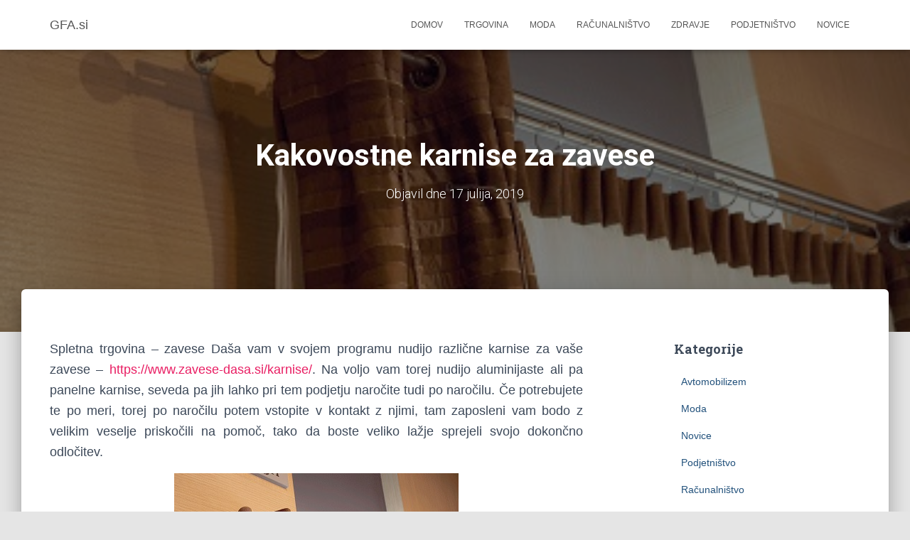

--- FILE ---
content_type: text/html; charset=UTF-8
request_url: https://www.gfa.si/kakovostne-karnise-za-zavese/
body_size: 58719
content:
<!DOCTYPE html>
<html dir="ltr" lang="sl-SI" prefix="og: https://ogp.me/ns#">

<head>
	<meta charset='UTF-8'>
	<meta name="viewport" content="width=device-width, initial-scale=1">
	<link rel="profile" href="http://gmpg.org/xfn/11">
		<title>Kakovostne karnise za zavese</title>
	<style>img:is([sizes="auto" i], [sizes^="auto," i]) { contain-intrinsic-size: 3000px 1500px }</style>
	
		<!-- All in One SEO 4.8.4.1 - aioseo.com -->
	<meta name="description" content="Spletna trgovina - zavese Daša vam v svojem programu nudijo različne karnise za vaše zavese - https://www.zavese-dasa.si/karnise/. Na voljo vam torej nudijo aluminijaste ali pa panelne karnise, seveda pa jih lahko pri tem podjetju naročite tudi po naročilu. Če potrebujete te po meri, torej po naročilu potem vstopite v kontakt z njimi, tam zaposleni vam" />
	<meta name="robots" content="max-image-preview:large" />
	<meta name="author" content="Urednik"/>
	<link rel="canonical" href="https://www.gfa.si/kakovostne-karnise-za-zavese/" />
	<meta name="generator" content="All in One SEO (AIOSEO) 4.8.4.1" />
		<meta property="og:locale" content="sl_SI" />
		<meta property="og:site_name" content="GFA.si | Spletna stran gfa.si - novice in zanimivosti na enem mestu!" />
		<meta property="og:type" content="article" />
		<meta property="og:title" content="Kakovostne karnise za zavese" />
		<meta property="og:description" content="Spletna trgovina - zavese Daša vam v svojem programu nudijo različne karnise za vaše zavese - https://www.zavese-dasa.si/karnise/. Na voljo vam torej nudijo aluminijaste ali pa panelne karnise, seveda pa jih lahko pri tem podjetju naročite tudi po naročilu. Če potrebujete te po meri, torej po naročilu potem vstopite v kontakt z njimi, tam zaposleni vam" />
		<meta property="og:url" content="https://www.gfa.si/kakovostne-karnise-za-zavese/" />
		<meta property="article:published_time" content="2019-07-17T11:00:18+00:00" />
		<meta property="article:modified_time" content="2019-07-18T05:07:59+00:00" />
		<meta name="twitter:card" content="summary" />
		<meta name="twitter:title" content="Kakovostne karnise za zavese" />
		<meta name="twitter:description" content="Spletna trgovina - zavese Daša vam v svojem programu nudijo različne karnise za vaše zavese - https://www.zavese-dasa.si/karnise/. Na voljo vam torej nudijo aluminijaste ali pa panelne karnise, seveda pa jih lahko pri tem podjetju naročite tudi po naročilu. Če potrebujete te po meri, torej po naročilu potem vstopite v kontakt z njimi, tam zaposleni vam" />
		<script type="application/ld+json" class="aioseo-schema">
			{"@context":"https:\/\/schema.org","@graph":[{"@type":"Article","@id":"https:\/\/www.gfa.si\/kakovostne-karnise-za-zavese\/#article","name":"Kakovostne karnise za zavese","headline":"Kakovostne karnise za zavese","author":{"@id":"https:\/\/www.gfa.si\/author\/gorecwp\/#author"},"publisher":{"@id":"https:\/\/www.gfa.si\/#organization"},"image":{"@type":"ImageObject","url":"https:\/\/www.gfa.si\/wp-content\/uploads\/2019\/07\/karnise.jpg","width":400,"height":266},"datePublished":"2019-07-17T13:00:18+02:00","dateModified":"2019-07-18T07:07:59+02:00","inLanguage":"sl-SI","mainEntityOfPage":{"@id":"https:\/\/www.gfa.si\/kakovostne-karnise-za-zavese\/#webpage"},"isPartOf":{"@id":"https:\/\/www.gfa.si\/kakovostne-karnise-za-zavese\/#webpage"},"articleSection":"Vse za dom, karnise"},{"@type":"BreadcrumbList","@id":"https:\/\/www.gfa.si\/kakovostne-karnise-za-zavese\/#breadcrumblist","itemListElement":[{"@type":"ListItem","@id":"https:\/\/www.gfa.si#listItem","position":1,"name":"Domov","item":"https:\/\/www.gfa.si","nextItem":{"@type":"ListItem","@id":"https:\/\/www.gfa.si\/category\/vse-za-dom\/#listItem","name":"Vse za dom"}},{"@type":"ListItem","@id":"https:\/\/www.gfa.si\/category\/vse-za-dom\/#listItem","position":2,"name":"Vse za dom","item":"https:\/\/www.gfa.si\/category\/vse-za-dom\/","nextItem":{"@type":"ListItem","@id":"https:\/\/www.gfa.si\/kakovostne-karnise-za-zavese\/#listItem","name":"Kakovostne karnise za zavese"},"previousItem":{"@type":"ListItem","@id":"https:\/\/www.gfa.si#listItem","name":"Domov"}},{"@type":"ListItem","@id":"https:\/\/www.gfa.si\/kakovostne-karnise-za-zavese\/#listItem","position":3,"name":"Kakovostne karnise za zavese","previousItem":{"@type":"ListItem","@id":"https:\/\/www.gfa.si\/category\/vse-za-dom\/#listItem","name":"Vse za dom"}}]},{"@type":"Organization","@id":"https:\/\/www.gfa.si\/#organization","name":"GFA.si","description":"Spletna stran gfa.si - novice in zanimivosti na enem mestu!","url":"https:\/\/www.gfa.si\/"},{"@type":"Person","@id":"https:\/\/www.gfa.si\/author\/gorecwp\/#author","url":"https:\/\/www.gfa.si\/author\/gorecwp\/","name":"Urednik","image":{"@type":"ImageObject","@id":"https:\/\/www.gfa.si\/kakovostne-karnise-za-zavese\/#authorImage","url":"https:\/\/secure.gravatar.com\/avatar\/4f7388a9aad35093503f37cdc66c5e41fcccab40090eee40cdf80725e09ecb6f?s=96&d=mm&r=g","width":96,"height":96,"caption":"Urednik"}},{"@type":"WebPage","@id":"https:\/\/www.gfa.si\/kakovostne-karnise-za-zavese\/#webpage","url":"https:\/\/www.gfa.si\/kakovostne-karnise-za-zavese\/","name":"Kakovostne karnise za zavese","description":"Spletna trgovina - zavese Da\u0161a vam v svojem programu nudijo razli\u010dne karnise za va\u0161e zavese - https:\/\/www.zavese-dasa.si\/karnise\/. Na voljo vam torej nudijo aluminijaste ali pa panelne karnise, seveda pa jih lahko pri tem podjetju naro\u010dite tudi po naro\u010dilu. \u010ce potrebujete te po meri, torej po naro\u010dilu potem vstopite v kontakt z njimi, tam zaposleni vam","inLanguage":"sl-SI","isPartOf":{"@id":"https:\/\/www.gfa.si\/#website"},"breadcrumb":{"@id":"https:\/\/www.gfa.si\/kakovostne-karnise-za-zavese\/#breadcrumblist"},"author":{"@id":"https:\/\/www.gfa.si\/author\/gorecwp\/#author"},"creator":{"@id":"https:\/\/www.gfa.si\/author\/gorecwp\/#author"},"image":{"@type":"ImageObject","url":"https:\/\/www.gfa.si\/wp-content\/uploads\/2019\/07\/karnise.jpg","@id":"https:\/\/www.gfa.si\/kakovostne-karnise-za-zavese\/#mainImage","width":400,"height":266},"primaryImageOfPage":{"@id":"https:\/\/www.gfa.si\/kakovostne-karnise-za-zavese\/#mainImage"},"datePublished":"2019-07-17T13:00:18+02:00","dateModified":"2019-07-18T07:07:59+02:00"},{"@type":"WebSite","@id":"https:\/\/www.gfa.si\/#website","url":"https:\/\/www.gfa.si\/","name":"GFA.si","description":"Spletna stran gfa.si - novice in zanimivosti na enem mestu!","inLanguage":"sl-SI","publisher":{"@id":"https:\/\/www.gfa.si\/#organization"}}]}
		</script>
		<!-- All in One SEO -->

<link rel='dns-prefetch' href='//fonts.googleapis.com' />
<link rel="alternate" type="application/rss+xml" title="GFA.si &raquo; Vir" href="https://www.gfa.si/feed/" />
<script type="text/javascript">
/* <![CDATA[ */
window._wpemojiSettings = {"baseUrl":"https:\/\/s.w.org\/images\/core\/emoji\/16.0.1\/72x72\/","ext":".png","svgUrl":"https:\/\/s.w.org\/images\/core\/emoji\/16.0.1\/svg\/","svgExt":".svg","source":{"concatemoji":"https:\/\/www.gfa.si\/wp-includes\/js\/wp-emoji-release.min.js?ver=6.8.3"}};
/*! This file is auto-generated */
!function(s,n){var o,i,e;function c(e){try{var t={supportTests:e,timestamp:(new Date).valueOf()};sessionStorage.setItem(o,JSON.stringify(t))}catch(e){}}function p(e,t,n){e.clearRect(0,0,e.canvas.width,e.canvas.height),e.fillText(t,0,0);var t=new Uint32Array(e.getImageData(0,0,e.canvas.width,e.canvas.height).data),a=(e.clearRect(0,0,e.canvas.width,e.canvas.height),e.fillText(n,0,0),new Uint32Array(e.getImageData(0,0,e.canvas.width,e.canvas.height).data));return t.every(function(e,t){return e===a[t]})}function u(e,t){e.clearRect(0,0,e.canvas.width,e.canvas.height),e.fillText(t,0,0);for(var n=e.getImageData(16,16,1,1),a=0;a<n.data.length;a++)if(0!==n.data[a])return!1;return!0}function f(e,t,n,a){switch(t){case"flag":return n(e,"\ud83c\udff3\ufe0f\u200d\u26a7\ufe0f","\ud83c\udff3\ufe0f\u200b\u26a7\ufe0f")?!1:!n(e,"\ud83c\udde8\ud83c\uddf6","\ud83c\udde8\u200b\ud83c\uddf6")&&!n(e,"\ud83c\udff4\udb40\udc67\udb40\udc62\udb40\udc65\udb40\udc6e\udb40\udc67\udb40\udc7f","\ud83c\udff4\u200b\udb40\udc67\u200b\udb40\udc62\u200b\udb40\udc65\u200b\udb40\udc6e\u200b\udb40\udc67\u200b\udb40\udc7f");case"emoji":return!a(e,"\ud83e\udedf")}return!1}function g(e,t,n,a){var r="undefined"!=typeof WorkerGlobalScope&&self instanceof WorkerGlobalScope?new OffscreenCanvas(300,150):s.createElement("canvas"),o=r.getContext("2d",{willReadFrequently:!0}),i=(o.textBaseline="top",o.font="600 32px Arial",{});return e.forEach(function(e){i[e]=t(o,e,n,a)}),i}function t(e){var t=s.createElement("script");t.src=e,t.defer=!0,s.head.appendChild(t)}"undefined"!=typeof Promise&&(o="wpEmojiSettingsSupports",i=["flag","emoji"],n.supports={everything:!0,everythingExceptFlag:!0},e=new Promise(function(e){s.addEventListener("DOMContentLoaded",e,{once:!0})}),new Promise(function(t){var n=function(){try{var e=JSON.parse(sessionStorage.getItem(o));if("object"==typeof e&&"number"==typeof e.timestamp&&(new Date).valueOf()<e.timestamp+604800&&"object"==typeof e.supportTests)return e.supportTests}catch(e){}return null}();if(!n){if("undefined"!=typeof Worker&&"undefined"!=typeof OffscreenCanvas&&"undefined"!=typeof URL&&URL.createObjectURL&&"undefined"!=typeof Blob)try{var e="postMessage("+g.toString()+"("+[JSON.stringify(i),f.toString(),p.toString(),u.toString()].join(",")+"));",a=new Blob([e],{type:"text/javascript"}),r=new Worker(URL.createObjectURL(a),{name:"wpTestEmojiSupports"});return void(r.onmessage=function(e){c(n=e.data),r.terminate(),t(n)})}catch(e){}c(n=g(i,f,p,u))}t(n)}).then(function(e){for(var t in e)n.supports[t]=e[t],n.supports.everything=n.supports.everything&&n.supports[t],"flag"!==t&&(n.supports.everythingExceptFlag=n.supports.everythingExceptFlag&&n.supports[t]);n.supports.everythingExceptFlag=n.supports.everythingExceptFlag&&!n.supports.flag,n.DOMReady=!1,n.readyCallback=function(){n.DOMReady=!0}}).then(function(){return e}).then(function(){var e;n.supports.everything||(n.readyCallback(),(e=n.source||{}).concatemoji?t(e.concatemoji):e.wpemoji&&e.twemoji&&(t(e.twemoji),t(e.wpemoji)))}))}((window,document),window._wpemojiSettings);
/* ]]> */
</script>
<style id='wp-emoji-styles-inline-css' type='text/css'>

	img.wp-smiley, img.emoji {
		display: inline !important;
		border: none !important;
		box-shadow: none !important;
		height: 1em !important;
		width: 1em !important;
		margin: 0 0.07em !important;
		vertical-align: -0.1em !important;
		background: none !important;
		padding: 0 !important;
	}
</style>
<link rel='stylesheet' id='wp-block-library-css' href='https://www.gfa.si/wp-includes/css/dist/block-library/style.min.css?ver=6.8.3' type='text/css' media='all' />
<style id='classic-theme-styles-inline-css' type='text/css'>
/*! This file is auto-generated */
.wp-block-button__link{color:#fff;background-color:#32373c;border-radius:9999px;box-shadow:none;text-decoration:none;padding:calc(.667em + 2px) calc(1.333em + 2px);font-size:1.125em}.wp-block-file__button{background:#32373c;color:#fff;text-decoration:none}
</style>
<style id='global-styles-inline-css' type='text/css'>
:root{--wp--preset--aspect-ratio--square: 1;--wp--preset--aspect-ratio--4-3: 4/3;--wp--preset--aspect-ratio--3-4: 3/4;--wp--preset--aspect-ratio--3-2: 3/2;--wp--preset--aspect-ratio--2-3: 2/3;--wp--preset--aspect-ratio--16-9: 16/9;--wp--preset--aspect-ratio--9-16: 9/16;--wp--preset--color--black: #000000;--wp--preset--color--cyan-bluish-gray: #abb8c3;--wp--preset--color--white: #ffffff;--wp--preset--color--pale-pink: #f78da7;--wp--preset--color--vivid-red: #cf2e2e;--wp--preset--color--luminous-vivid-orange: #ff6900;--wp--preset--color--luminous-vivid-amber: #fcb900;--wp--preset--color--light-green-cyan: #7bdcb5;--wp--preset--color--vivid-green-cyan: #00d084;--wp--preset--color--pale-cyan-blue: #8ed1fc;--wp--preset--color--vivid-cyan-blue: #0693e3;--wp--preset--color--vivid-purple: #9b51e0;--wp--preset--color--accent: #e91e63;--wp--preset--color--background-color: #E5E5E5;--wp--preset--color--header-gradient: #1e0e84;--wp--preset--gradient--vivid-cyan-blue-to-vivid-purple: linear-gradient(135deg,rgba(6,147,227,1) 0%,rgb(155,81,224) 100%);--wp--preset--gradient--light-green-cyan-to-vivid-green-cyan: linear-gradient(135deg,rgb(122,220,180) 0%,rgb(0,208,130) 100%);--wp--preset--gradient--luminous-vivid-amber-to-luminous-vivid-orange: linear-gradient(135deg,rgba(252,185,0,1) 0%,rgba(255,105,0,1) 100%);--wp--preset--gradient--luminous-vivid-orange-to-vivid-red: linear-gradient(135deg,rgba(255,105,0,1) 0%,rgb(207,46,46) 100%);--wp--preset--gradient--very-light-gray-to-cyan-bluish-gray: linear-gradient(135deg,rgb(238,238,238) 0%,rgb(169,184,195) 100%);--wp--preset--gradient--cool-to-warm-spectrum: linear-gradient(135deg,rgb(74,234,220) 0%,rgb(151,120,209) 20%,rgb(207,42,186) 40%,rgb(238,44,130) 60%,rgb(251,105,98) 80%,rgb(254,248,76) 100%);--wp--preset--gradient--blush-light-purple: linear-gradient(135deg,rgb(255,206,236) 0%,rgb(152,150,240) 100%);--wp--preset--gradient--blush-bordeaux: linear-gradient(135deg,rgb(254,205,165) 0%,rgb(254,45,45) 50%,rgb(107,0,62) 100%);--wp--preset--gradient--luminous-dusk: linear-gradient(135deg,rgb(255,203,112) 0%,rgb(199,81,192) 50%,rgb(65,88,208) 100%);--wp--preset--gradient--pale-ocean: linear-gradient(135deg,rgb(255,245,203) 0%,rgb(182,227,212) 50%,rgb(51,167,181) 100%);--wp--preset--gradient--electric-grass: linear-gradient(135deg,rgb(202,248,128) 0%,rgb(113,206,126) 100%);--wp--preset--gradient--midnight: linear-gradient(135deg,rgb(2,3,129) 0%,rgb(40,116,252) 100%);--wp--preset--font-size--small: 13px;--wp--preset--font-size--medium: 20px;--wp--preset--font-size--large: 36px;--wp--preset--font-size--x-large: 42px;--wp--preset--spacing--20: 0.44rem;--wp--preset--spacing--30: 0.67rem;--wp--preset--spacing--40: 1rem;--wp--preset--spacing--50: 1.5rem;--wp--preset--spacing--60: 2.25rem;--wp--preset--spacing--70: 3.38rem;--wp--preset--spacing--80: 5.06rem;--wp--preset--shadow--natural: 6px 6px 9px rgba(0, 0, 0, 0.2);--wp--preset--shadow--deep: 12px 12px 50px rgba(0, 0, 0, 0.4);--wp--preset--shadow--sharp: 6px 6px 0px rgba(0, 0, 0, 0.2);--wp--preset--shadow--outlined: 6px 6px 0px -3px rgba(255, 255, 255, 1), 6px 6px rgba(0, 0, 0, 1);--wp--preset--shadow--crisp: 6px 6px 0px rgba(0, 0, 0, 1);}:root :where(.is-layout-flow) > :first-child{margin-block-start: 0;}:root :where(.is-layout-flow) > :last-child{margin-block-end: 0;}:root :where(.is-layout-flow) > *{margin-block-start: 24px;margin-block-end: 0;}:root :where(.is-layout-constrained) > :first-child{margin-block-start: 0;}:root :where(.is-layout-constrained) > :last-child{margin-block-end: 0;}:root :where(.is-layout-constrained) > *{margin-block-start: 24px;margin-block-end: 0;}:root :where(.is-layout-flex){gap: 24px;}:root :where(.is-layout-grid){gap: 24px;}body .is-layout-flex{display: flex;}.is-layout-flex{flex-wrap: wrap;align-items: center;}.is-layout-flex > :is(*, div){margin: 0;}body .is-layout-grid{display: grid;}.is-layout-grid > :is(*, div){margin: 0;}.has-black-color{color: var(--wp--preset--color--black) !important;}.has-cyan-bluish-gray-color{color: var(--wp--preset--color--cyan-bluish-gray) !important;}.has-white-color{color: var(--wp--preset--color--white) !important;}.has-pale-pink-color{color: var(--wp--preset--color--pale-pink) !important;}.has-vivid-red-color{color: var(--wp--preset--color--vivid-red) !important;}.has-luminous-vivid-orange-color{color: var(--wp--preset--color--luminous-vivid-orange) !important;}.has-luminous-vivid-amber-color{color: var(--wp--preset--color--luminous-vivid-amber) !important;}.has-light-green-cyan-color{color: var(--wp--preset--color--light-green-cyan) !important;}.has-vivid-green-cyan-color{color: var(--wp--preset--color--vivid-green-cyan) !important;}.has-pale-cyan-blue-color{color: var(--wp--preset--color--pale-cyan-blue) !important;}.has-vivid-cyan-blue-color{color: var(--wp--preset--color--vivid-cyan-blue) !important;}.has-vivid-purple-color{color: var(--wp--preset--color--vivid-purple) !important;}.has-accent-color{color: var(--wp--preset--color--accent) !important;}.has-background-color-color{color: var(--wp--preset--color--background-color) !important;}.has-header-gradient-color{color: var(--wp--preset--color--header-gradient) !important;}.has-black-background-color{background-color: var(--wp--preset--color--black) !important;}.has-cyan-bluish-gray-background-color{background-color: var(--wp--preset--color--cyan-bluish-gray) !important;}.has-white-background-color{background-color: var(--wp--preset--color--white) !important;}.has-pale-pink-background-color{background-color: var(--wp--preset--color--pale-pink) !important;}.has-vivid-red-background-color{background-color: var(--wp--preset--color--vivid-red) !important;}.has-luminous-vivid-orange-background-color{background-color: var(--wp--preset--color--luminous-vivid-orange) !important;}.has-luminous-vivid-amber-background-color{background-color: var(--wp--preset--color--luminous-vivid-amber) !important;}.has-light-green-cyan-background-color{background-color: var(--wp--preset--color--light-green-cyan) !important;}.has-vivid-green-cyan-background-color{background-color: var(--wp--preset--color--vivid-green-cyan) !important;}.has-pale-cyan-blue-background-color{background-color: var(--wp--preset--color--pale-cyan-blue) !important;}.has-vivid-cyan-blue-background-color{background-color: var(--wp--preset--color--vivid-cyan-blue) !important;}.has-vivid-purple-background-color{background-color: var(--wp--preset--color--vivid-purple) !important;}.has-accent-background-color{background-color: var(--wp--preset--color--accent) !important;}.has-background-color-background-color{background-color: var(--wp--preset--color--background-color) !important;}.has-header-gradient-background-color{background-color: var(--wp--preset--color--header-gradient) !important;}.has-black-border-color{border-color: var(--wp--preset--color--black) !important;}.has-cyan-bluish-gray-border-color{border-color: var(--wp--preset--color--cyan-bluish-gray) !important;}.has-white-border-color{border-color: var(--wp--preset--color--white) !important;}.has-pale-pink-border-color{border-color: var(--wp--preset--color--pale-pink) !important;}.has-vivid-red-border-color{border-color: var(--wp--preset--color--vivid-red) !important;}.has-luminous-vivid-orange-border-color{border-color: var(--wp--preset--color--luminous-vivid-orange) !important;}.has-luminous-vivid-amber-border-color{border-color: var(--wp--preset--color--luminous-vivid-amber) !important;}.has-light-green-cyan-border-color{border-color: var(--wp--preset--color--light-green-cyan) !important;}.has-vivid-green-cyan-border-color{border-color: var(--wp--preset--color--vivid-green-cyan) !important;}.has-pale-cyan-blue-border-color{border-color: var(--wp--preset--color--pale-cyan-blue) !important;}.has-vivid-cyan-blue-border-color{border-color: var(--wp--preset--color--vivid-cyan-blue) !important;}.has-vivid-purple-border-color{border-color: var(--wp--preset--color--vivid-purple) !important;}.has-accent-border-color{border-color: var(--wp--preset--color--accent) !important;}.has-background-color-border-color{border-color: var(--wp--preset--color--background-color) !important;}.has-header-gradient-border-color{border-color: var(--wp--preset--color--header-gradient) !important;}.has-vivid-cyan-blue-to-vivid-purple-gradient-background{background: var(--wp--preset--gradient--vivid-cyan-blue-to-vivid-purple) !important;}.has-light-green-cyan-to-vivid-green-cyan-gradient-background{background: var(--wp--preset--gradient--light-green-cyan-to-vivid-green-cyan) !important;}.has-luminous-vivid-amber-to-luminous-vivid-orange-gradient-background{background: var(--wp--preset--gradient--luminous-vivid-amber-to-luminous-vivid-orange) !important;}.has-luminous-vivid-orange-to-vivid-red-gradient-background{background: var(--wp--preset--gradient--luminous-vivid-orange-to-vivid-red) !important;}.has-very-light-gray-to-cyan-bluish-gray-gradient-background{background: var(--wp--preset--gradient--very-light-gray-to-cyan-bluish-gray) !important;}.has-cool-to-warm-spectrum-gradient-background{background: var(--wp--preset--gradient--cool-to-warm-spectrum) !important;}.has-blush-light-purple-gradient-background{background: var(--wp--preset--gradient--blush-light-purple) !important;}.has-blush-bordeaux-gradient-background{background: var(--wp--preset--gradient--blush-bordeaux) !important;}.has-luminous-dusk-gradient-background{background: var(--wp--preset--gradient--luminous-dusk) !important;}.has-pale-ocean-gradient-background{background: var(--wp--preset--gradient--pale-ocean) !important;}.has-electric-grass-gradient-background{background: var(--wp--preset--gradient--electric-grass) !important;}.has-midnight-gradient-background{background: var(--wp--preset--gradient--midnight) !important;}.has-small-font-size{font-size: var(--wp--preset--font-size--small) !important;}.has-medium-font-size{font-size: var(--wp--preset--font-size--medium) !important;}.has-large-font-size{font-size: var(--wp--preset--font-size--large) !important;}.has-x-large-font-size{font-size: var(--wp--preset--font-size--x-large) !important;}
:root :where(.wp-block-pullquote){font-size: 1.5em;line-height: 1.6;}
</style>
<link rel='stylesheet' id='contact-form-7-css' href='https://www.gfa.si/wp-content/plugins/contact-form-7/includes/css/styles.css?ver=6.1' type='text/css' media='all' />
<link rel='stylesheet' id='kk-star-ratings-css' href='https://www.gfa.si/wp-content/plugins/kk-star-ratings/src/core/public/css/kk-star-ratings.min.css?ver=5.4.10.2' type='text/css' media='all' />
<link rel='stylesheet' id='NextGEN-css' href='https://www.gfa.si/wp-content/plugins/nextgen-gallery/css/nggallery.css?ver=1.0.0' type='text/css' media='screen' />
<link rel='stylesheet' id='shutter-css' href='https://www.gfa.si/wp-content/plugins/nextgen-gallery/shutter/shutter-reloaded.css?ver=1.3.4' type='text/css' media='screen' />
<link rel='stylesheet' id='bootstrap-css' href='https://www.gfa.si/wp-content/themes/hestia/assets/bootstrap/css/bootstrap.min.css?ver=1.0.2' type='text/css' media='all' />
<link rel='stylesheet' id='hestia-font-sizes-css' href='https://www.gfa.si/wp-content/themes/hestia/assets/css/font-sizes.min.css?ver=3.2.9' type='text/css' media='all' />
<link rel='stylesheet' id='hestia_style-css' href='https://www.gfa.si/wp-content/themes/hestia/style.min.css?ver=3.2.9' type='text/css' media='all' />
<style id='hestia_style-inline-css' type='text/css'>
.hestia-top-bar,.hestia-top-bar .widget.widget_shopping_cart .cart_list{background-color:#363537}.hestia-top-bar .widget .label-floating input[type=search]:-webkit-autofill{-webkit-box-shadow:inset 0 0 0 9999px #363537}.hestia-top-bar,.hestia-top-bar .widget .label-floating input[type=search],.hestia-top-bar .widget.widget_search form.form-group:before,.hestia-top-bar .widget.widget_product_search form.form-group:before,.hestia-top-bar .widget.widget_shopping_cart:before{color:#fff}.hestia-top-bar .widget .label-floating input[type=search]{-webkit-text-fill-color:#fff !important}.hestia-top-bar div.widget.widget_shopping_cart:before,.hestia-top-bar .widget.widget_product_search form.form-group:before,.hestia-top-bar .widget.widget_search form.form-group:before{background-color:#fff}.hestia-top-bar a,.hestia-top-bar .top-bar-nav li a{color:#fff}.hestia-top-bar ul li a[href*="mailto:"]:before,.hestia-top-bar ul li a[href*="tel:"]:before{background-color:#fff}.hestia-top-bar a:hover,.hestia-top-bar .top-bar-nav li a:hover{color:#eee}.hestia-top-bar ul li:hover a[href*="mailto:"]:before,.hestia-top-bar ul li:hover a[href*="tel:"]:before{background-color:#eee}
:root{--hestia-primary-color:#e91e63}a,.navbar .dropdown-menu li:hover>a,.navbar .dropdown-menu li:focus>a,.navbar .dropdown-menu li:active>a,.navbar .navbar-nav>li .dropdown-menu li:hover>a,body:not(.home) .navbar-default .navbar-nav>.active:not(.btn)>a,body:not(.home) .navbar-default .navbar-nav>.active:not(.btn)>a:hover,body:not(.home) .navbar-default .navbar-nav>.active:not(.btn)>a:focus,a:hover,.card-blog a.moretag:hover,.card-blog a.more-link:hover,.widget a:hover,.has-text-color.has-accent-color,p.has-text-color a{color:#e91e63}.svg-text-color{fill:#e91e63}.pagination span.current,.pagination span.current:focus,.pagination span.current:hover{border-color:#e91e63}button,button:hover,.woocommerce .track_order button[type="submit"],.woocommerce .track_order button[type="submit"]:hover,div.wpforms-container .wpforms-form button[type=submit].wpforms-submit,div.wpforms-container .wpforms-form button[type=submit].wpforms-submit:hover,input[type="button"],input[type="button"]:hover,input[type="submit"],input[type="submit"]:hover,input#searchsubmit,.pagination span.current,.pagination span.current:focus,.pagination span.current:hover,.btn.btn-primary,.btn.btn-primary:link,.btn.btn-primary:hover,.btn.btn-primary:focus,.btn.btn-primary:active,.btn.btn-primary.active,.btn.btn-primary.active:focus,.btn.btn-primary.active:hover,.btn.btn-primary:active:hover,.btn.btn-primary:active:focus,.btn.btn-primary:active:hover,.hestia-sidebar-open.btn.btn-rose,.hestia-sidebar-close.btn.btn-rose,.hestia-sidebar-open.btn.btn-rose:hover,.hestia-sidebar-close.btn.btn-rose:hover,.hestia-sidebar-open.btn.btn-rose:focus,.hestia-sidebar-close.btn.btn-rose:focus,.label.label-primary,.hestia-work .portfolio-item:nth-child(6n+1) .label,.nav-cart .nav-cart-content .widget .buttons .button,.has-accent-background-color[class*="has-background"]{background-color:#e91e63}@media(max-width:768px){.navbar-default .navbar-nav>li>a:hover,.navbar-default .navbar-nav>li>a:focus,.navbar .navbar-nav .dropdown .dropdown-menu li a:hover,.navbar .navbar-nav .dropdown .dropdown-menu li a:focus,.navbar button.navbar-toggle:hover,.navbar .navbar-nav li:hover>a i{color:#e91e63}}body:not(.woocommerce-page) button:not([class^="fl-"]):not(.hestia-scroll-to-top):not(.navbar-toggle):not(.close),body:not(.woocommerce-page) .button:not([class^="fl-"]):not(hestia-scroll-to-top):not(.navbar-toggle):not(.add_to_cart_button):not(.product_type_grouped):not(.product_type_external),div.wpforms-container .wpforms-form button[type=submit].wpforms-submit,input[type="submit"],input[type="button"],.btn.btn-primary,.widget_product_search button[type="submit"],.hestia-sidebar-open.btn.btn-rose,.hestia-sidebar-close.btn.btn-rose,.everest-forms button[type=submit].everest-forms-submit-button{-webkit-box-shadow:0 2px 2px 0 rgba(233,30,99,0.14),0 3px 1px -2px rgba(233,30,99,0.2),0 1px 5px 0 rgba(233,30,99,0.12);box-shadow:0 2px 2px 0 rgba(233,30,99,0.14),0 3px 1px -2px rgba(233,30,99,0.2),0 1px 5px 0 rgba(233,30,99,0.12)}.card .header-primary,.card .content-primary,.everest-forms button[type=submit].everest-forms-submit-button{background:#e91e63}body:not(.woocommerce-page) .button:not([class^="fl-"]):not(.hestia-scroll-to-top):not(.navbar-toggle):not(.add_to_cart_button):hover,body:not(.woocommerce-page) button:not([class^="fl-"]):not(.hestia-scroll-to-top):not(.navbar-toggle):not(.close):hover,div.wpforms-container .wpforms-form button[type=submit].wpforms-submit:hover,input[type="submit"]:hover,input[type="button"]:hover,input#searchsubmit:hover,.widget_product_search button[type="submit"]:hover,.pagination span.current,.btn.btn-primary:hover,.btn.btn-primary:focus,.btn.btn-primary:active,.btn.btn-primary.active,.btn.btn-primary:active:focus,.btn.btn-primary:active:hover,.hestia-sidebar-open.btn.btn-rose:hover,.hestia-sidebar-close.btn.btn-rose:hover,.pagination span.current:hover,.everest-forms button[type=submit].everest-forms-submit-button:hover,.everest-forms button[type=submit].everest-forms-submit-button:focus,.everest-forms button[type=submit].everest-forms-submit-button:active{-webkit-box-shadow:0 14px 26px -12px rgba(233,30,99,0.42),0 4px 23px 0 rgba(0,0,0,0.12),0 8px 10px -5px rgba(233,30,99,0.2);box-shadow:0 14px 26px -12px rgba(233,30,99,0.42),0 4px 23px 0 rgba(0,0,0,0.12),0 8px 10px -5px rgba(233,30,99,0.2);color:#fff}.form-group.is-focused .form-control{background-image:-webkit-gradient(linear,left top,left bottom,from(#e91e63),to(#e91e63)),-webkit-gradient(linear,left top,left bottom,from(#d2d2d2),to(#d2d2d2));background-image:-webkit-linear-gradient(linear,left top,left bottom,from(#e91e63),to(#e91e63)),-webkit-linear-gradient(linear,left top,left bottom,from(#d2d2d2),to(#d2d2d2));background-image:linear-gradient(linear,left top,left bottom,from(#e91e63),to(#e91e63)),linear-gradient(linear,left top,left bottom,from(#d2d2d2),to(#d2d2d2))}.navbar:not(.navbar-transparent) li:not(.btn):hover>a,.navbar li.on-section:not(.btn)>a,.navbar.full-screen-menu.navbar-transparent li:not(.btn):hover>a,.navbar.full-screen-menu .navbar-toggle:hover,.navbar:not(.navbar-transparent) .nav-cart:hover,.navbar:not(.navbar-transparent) .hestia-toggle-search:hover{color:#e91e63}.header-filter-gradient{background:linear-gradient(45deg,rgba(30,14,132,1) 0,rgb(96,42,111) 100%)}.has-text-color.has-header-gradient-color{color:#1e0e84}.has-header-gradient-background-color[class*="has-background"]{background-color:#1e0e84}.has-text-color.has-background-color-color{color:#E5E5E5}.has-background-color-background-color[class*="has-background"]{background-color:#E5E5E5}
.btn.btn-primary:not(.colored-button):not(.btn-left):not(.btn-right):not(.btn-just-icon):not(.menu-item),input[type="submit"]:not(.search-submit),body:not(.woocommerce-account) .woocommerce .button.woocommerce-Button,.woocommerce .product button.button,.woocommerce .product button.button.alt,.woocommerce .product #respond input#submit,.woocommerce-cart .blog-post .woocommerce .cart-collaterals .cart_totals .checkout-button,.woocommerce-checkout #payment #place_order,.woocommerce-account.woocommerce-page button.button,.woocommerce .track_order button[type="submit"],.nav-cart .nav-cart-content .widget .buttons .button,.woocommerce a.button.wc-backward,body.woocommerce .wccm-catalog-item a.button,body.woocommerce a.wccm-button.button,form.woocommerce-form-coupon button.button,div.wpforms-container .wpforms-form button[type=submit].wpforms-submit,div.woocommerce a.button.alt,div.woocommerce table.my_account_orders .button,.btn.colored-button,.btn.btn-left,.btn.btn-right,.btn:not(.colored-button):not(.btn-left):not(.btn-right):not(.btn-just-icon):not(.menu-item):not(.hestia-sidebar-open):not(.hestia-sidebar-close){padding-top:15px;padding-bottom:15px;padding-left:33px;padding-right:33px}
:root{--hestia-button-border-radius:3px}.btn.btn-primary:not(.colored-button):not(.btn-left):not(.btn-right):not(.btn-just-icon):not(.menu-item),input[type="submit"]:not(.search-submit),body:not(.woocommerce-account) .woocommerce .button.woocommerce-Button,.woocommerce .product button.button,.woocommerce .product button.button.alt,.woocommerce .product #respond input#submit,.woocommerce-cart .blog-post .woocommerce .cart-collaterals .cart_totals .checkout-button,.woocommerce-checkout #payment #place_order,.woocommerce-account.woocommerce-page button.button,.woocommerce .track_order button[type="submit"],.nav-cart .nav-cart-content .widget .buttons .button,.woocommerce a.button.wc-backward,body.woocommerce .wccm-catalog-item a.button,body.woocommerce a.wccm-button.button,form.woocommerce-form-coupon button.button,div.wpforms-container .wpforms-form button[type=submit].wpforms-submit,div.woocommerce a.button.alt,div.woocommerce table.my_account_orders .button,input[type="submit"].search-submit,.hestia-view-cart-wrapper .added_to_cart.wc-forward,.woocommerce-product-search button,.woocommerce-cart .actions .button,#secondary div[id^=woocommerce_price_filter] .button,.woocommerce div[id^=woocommerce_widget_cart].widget .buttons .button,.searchform input[type=submit],.searchform button,.search-form:not(.media-toolbar-primary) input[type=submit],.search-form:not(.media-toolbar-primary) button,.woocommerce-product-search input[type=submit],.btn.colored-button,.btn.btn-left,.btn.btn-right,.btn:not(.colored-button):not(.btn-left):not(.btn-right):not(.btn-just-icon):not(.menu-item):not(.hestia-sidebar-open):not(.hestia-sidebar-close){border-radius:3px}
body,ul,.tooltip-inner{font-family:Arial,Helvetica,sans-serif}
@media(min-width:769px){.page-header.header-small .hestia-title,.page-header.header-small .title,h1.hestia-title.title-in-content,.main article.section .has-title-font-size{font-size:42px}}
</style>
<link rel='stylesheet' id='hestia_fonts-css' href='https://fonts.googleapis.com/css?family=Roboto%3A300%2C400%2C500%2C700%7CRoboto+Slab%3A400%2C700&#038;subset=latin%2Clatin-ext&#038;ver=3.2.9' type='text/css' media='all' />
<script type="text/javascript" id="shutter-js-extra">
/* <![CDATA[ */
var shutterSettings = {"msgLoading":"L O A D I N G","msgClose":"Click to Close","imageCount":"1"};
/* ]]> */
</script>
<script type="text/javascript" src="https://www.gfa.si/wp-content/plugins/nextgen-gallery/shutter/shutter-reloaded.js?ver=1.3.3" id="shutter-js"></script>
<script type="text/javascript" src="https://www.gfa.si/wp-includes/js/jquery/jquery.min.js?ver=3.7.1" id="jquery-core-js"></script>
<script type="text/javascript" src="https://www.gfa.si/wp-includes/js/jquery/jquery-migrate.min.js?ver=3.4.1" id="jquery-migrate-js"></script>
<script type="text/javascript" src="https://www.gfa.si/wp-content/plugins/nextgen-gallery/js/jquery.cycle.all.min.js?ver=2.9995" id="jquery-cycle-js"></script>
<script type="text/javascript" src="https://www.gfa.si/wp-content/plugins/nextgen-gallery/js/ngg.slideshow.min.js?ver=1.06" id="ngg-slideshow-js"></script>
<link rel="https://api.w.org/" href="https://www.gfa.si/wp-json/" /><link rel="alternate" title="JSON" type="application/json" href="https://www.gfa.si/wp-json/wp/v2/posts/2711" /><meta name="generator" content="WordPress 6.8.3" />
<link rel='shortlink' href='https://www.gfa.si/?p=2711' />
<link rel="alternate" title="oEmbed (JSON)" type="application/json+oembed" href="https://www.gfa.si/wp-json/oembed/1.0/embed?url=https%3A%2F%2Fwww.gfa.si%2Fkakovostne-karnise-za-zavese%2F" />
<link rel="alternate" title="oEmbed (XML)" type="text/xml+oembed" href="https://www.gfa.si/wp-json/oembed/1.0/embed?url=https%3A%2F%2Fwww.gfa.si%2Fkakovostne-karnise-za-zavese%2F&#038;format=xml" />

<!-- <meta name="NextGEN" version="1.9.12" /> -->
<script>document.addEventListener("DOMContentLoaded", function() {
    // Select all elements with the class 'posted-by vcard author'
    const authorElements = document.querySelectorAll(".posted-by.vcard.author");

    // Loop through each element to replace the content
    authorElements.forEach(function(authorElement) {
        // Find the <time> element with the class 'entry-date published'
        const publishedTimeElement = authorElement.querySelector("time.entry-date.published");

        // If the <time> element exists, extract its datetime attribute and format it
        if (publishedTimeElement) {
            // Get the datetime value
            const publishedDate = publishedTimeElement.getAttribute("datetime");

            // Create a new Date object and format it
            const dateObject = new Date(publishedDate);
            const formattedDate = dateObject.toLocaleDateString('sl-SI', {
                day: 'numeric',
                month: 'long',
                year: 'numeric'
            });

            // Replace the entire posted-by element with the formatted date
            authorElement.innerHTML = formattedDate;
        }
    });
});

</script>		<style type="text/css" id="wp-custom-css">
			.hestia-bottom-footer-content{display:none}

.entry-social{display:none}

.vcard{display:none}
.entry-tags{display:none}		</style>
		</head>

<body class="wp-singular post-template-default single single-post postid-2711 single-format-standard wp-theme-hestia blog-post header-layout-default">
		<div class="wrapper post-2711 post type-post status-publish format-standard has-post-thumbnail hentry category-vse-za-dom tag-karnise default ">
		<header class="header ">
			<div style="display: none"></div>		<nav class="navbar navbar-default  hestia_left navbar-not-transparent navbar-fixed-top">
						<div class="container">
						<div class="navbar-header">
			<div class="title-logo-wrapper">
				<a class="navbar-brand" href="https://www.gfa.si/"
						title="GFA.si">
					<p>GFA.si</p></a>
			</div>
								<div class="navbar-toggle-wrapper">
						<button type="button" class="navbar-toggle" data-toggle="collapse" data-target="#main-navigation">
								<span class="icon-bar"></span><span class="icon-bar"></span><span class="icon-bar"></span>				<span class="sr-only">Vklopi/Izklopi navigacijo</span>
			</button>
					</div>
				</div>
		<div id="main-navigation" class="collapse navbar-collapse"><ul id="menu-meni" class="nav navbar-nav"><li id="menu-item-12" class="menu-item menu-item-type-custom menu-item-object-custom menu-item-home menu-item-12"><a title="Domov" href="http://www.gfa.si/">Domov</a></li>
<li id="menu-item-1226" class="menu-item menu-item-type-taxonomy menu-item-object-category menu-item-1226"><a title="Trgovina" href="https://www.gfa.si/category/trgovina/">Trgovina</a></li>
<li id="menu-item-3210" class="menu-item menu-item-type-taxonomy menu-item-object-category menu-item-3210"><a title="Moda" href="https://www.gfa.si/category/moda/">Moda</a></li>
<li id="menu-item-1227" class="menu-item menu-item-type-taxonomy menu-item-object-category menu-item-1227"><a title="Računalništvo" href="https://www.gfa.si/category/racunalnistvo/">Računalništvo</a></li>
<li id="menu-item-3208" class="menu-item menu-item-type-taxonomy menu-item-object-category menu-item-3208"><a title="Zdravje" href="https://www.gfa.si/category/zdravje/">Zdravje</a></li>
<li id="menu-item-1229" class="menu-item menu-item-type-taxonomy menu-item-object-category menu-item-1229"><a title="Podjetništvo" href="https://www.gfa.si/category/podjetnistvo/">Podjetništvo</a></li>
<li id="menu-item-3209" class="menu-item menu-item-type-taxonomy menu-item-object-category menu-item-3209"><a title="Novice" href="https://www.gfa.si/category/novice/">Novice</a></li>
</ul></div>			</div>
					</nav>
				</header>
<div id="primary" class="boxed-layout-header page-header header-small" data-parallax="active" ><div class="container"><div class="row"><div class="col-md-10 col-md-offset-1 text-center"><h1 class="hestia-title entry-title">Kakovostne karnise za zavese</h1><h4 class="author">Objavil <a href="https://www.gfa.si/author/gorecwp/" class="vcard author"><strong class="fn">Urednik</strong></a> dne <time class="entry-date published" datetime="2019-07-17T13:00:18+02:00" content="2019-07-17">17 julija, 2019</time><time class="updated hestia-hidden" datetime="2019-07-18T07:07:59+02:00">17 julija, 2019</time></h4></div></div></div><div class="header-filter" style="background-image: url(https://www.gfa.si/wp-content/uploads/2019/07/karnise.jpg);"></div></div>
<div class="main  main-raised ">
	<div class="blog-post blog-post-wrapper">
		<div class="container">
			<article id="post-2711" class="section section-text">
	<div class="row">
				<div class="col-md-8 single-post-container" data-layout="sidebar-right">

			<div class="single-post-wrap entry-content"><p style="text-align: justify;">Spletna trgovina &#8211; zavese Daša vam v svojem programu nudijo različne karnise za vaše zavese &#8211; <a href="https://www.zavese-dasa.si/karnise/" target="_blank" rel="noopener">https://www.zavese-dasa.si/karnise/</a>. Na voljo vam torej nudijo aluminijaste ali pa panelne karnise, seveda pa jih lahko pri tem podjetju naročite tudi po naročilu. Če potrebujete te po meri, torej po naročilu potem vstopite v kontakt z njimi, tam zaposleni vam bodo z velikim veselje priskočili na pomoč, tako da boste veliko lažje sprejeli svojo dokončno odločitev.</p>
<p><img fetchpriority="high" decoding="async" class="aligncenter wp-image-2713 size-full" title="karnise" src="https://www.gfa.si/wp-content/uploads/2019/07/karnise.jpg" alt="karnise" width="400" height="266" srcset="https://www.gfa.si/wp-content/uploads/2019/07/karnise.jpg 400w, https://www.gfa.si/wp-content/uploads/2019/07/karnise-300x200.jpg 300w" sizes="(max-width: 400px) 100vw, 400px" /></p>
<p style="text-align: justify;">V svojem programu, pa imajo tudi aluminijaste karnise, te vam s svojo izjemno lahkotnostjo in pa drsnostjo omogočajo različne sisteme pritrditev, prav tako, pa lahko te tudi popolnoma brez težav prilagodimo samemu namenu in pa uporabe zaves. Te karnise so vsekakor najbolj primerne za klasične zavese, torej zavese v 1-tirni ali pa 2-tirni izvedbi, te pa se lahko uporabljajo tudi za zavese, ki so namenjene samo dekoraciji in ne tudi praktičnosti. Skratka podjetje zavese-Daša vam te ponuja v večih vrstah in izbirate lahko med ogromno različnimi barvami, oblikami, debelinami, zaključki, drsniki in pa številu nosilcev. Zagotavljajo pa vam, da so te narejene iz samo najbolj kakovostnega in pa hkrati tudi obstojnega aluminija, tako da vam bodo te omogočile dolgoletno redno uporabo, brez kakršnih koli dodatnih skrbi, kot so naprimer potreba po menjavi ali pa popravilu.</p>
<p style="text-align: justify;">Skratka v kolikor imate doma panelne zavese, vam bodo te karnise prišle še kako zelo prav, seveda pa morate se tu odločiti za panelne karnise. Te sestavljajo uteži, aluminijaste pa sestavljajo različne transportne plošče in pa potezne palice. Na voljo pa imate tudi poljubno izbiro različnih števil tirov in sicer od 2 do 5. Vsekakor je ta odločitev popolnoma na vas, tako da je tu pomembno da poleg upoštevate tudi lastnosti vaših oken in pa vrat, število transportnih plošč na katere bodo te zavese pripete pa je vsekakor lahko večje. Njihova montaža pa je mogoča na steno ali pa tudi v strop.</p>
<p>&nbsp;</p>


<div class="kk-star-ratings kksr-auto kksr-align-right kksr-valign-bottom"
    data-payload='{&quot;align&quot;:&quot;right&quot;,&quot;id&quot;:&quot;2711&quot;,&quot;slug&quot;:&quot;default&quot;,&quot;valign&quot;:&quot;bottom&quot;,&quot;ignore&quot;:&quot;&quot;,&quot;reference&quot;:&quot;auto&quot;,&quot;class&quot;:&quot;&quot;,&quot;count&quot;:&quot;0&quot;,&quot;legendonly&quot;:&quot;&quot;,&quot;readonly&quot;:&quot;&quot;,&quot;score&quot;:&quot;0&quot;,&quot;starsonly&quot;:&quot;&quot;,&quot;best&quot;:&quot;5&quot;,&quot;gap&quot;:&quot;5&quot;,&quot;greet&quot;:&quot;Oceni objavo&quot;,&quot;legend&quot;:&quot;0\/5 - (0 votes)&quot;,&quot;size&quot;:&quot;24&quot;,&quot;title&quot;:&quot;Kakovostne karnise za zavese&quot;,&quot;width&quot;:&quot;0&quot;,&quot;_legend&quot;:&quot;{score}\/{best} - ({count} {votes})&quot;,&quot;font_factor&quot;:&quot;1.25&quot;}'>
            
<div class="kksr-stars">
    
<div class="kksr-stars-inactive">
            <div class="kksr-star" data-star="1" style="padding-right: 5px">
            

<div class="kksr-icon" style="width: 24px; height: 24px;"></div>
        </div>
            <div class="kksr-star" data-star="2" style="padding-right: 5px">
            

<div class="kksr-icon" style="width: 24px; height: 24px;"></div>
        </div>
            <div class="kksr-star" data-star="3" style="padding-right: 5px">
            

<div class="kksr-icon" style="width: 24px; height: 24px;"></div>
        </div>
            <div class="kksr-star" data-star="4" style="padding-right: 5px">
            

<div class="kksr-icon" style="width: 24px; height: 24px;"></div>
        </div>
            <div class="kksr-star" data-star="5" style="padding-right: 5px">
            

<div class="kksr-icon" style="width: 24px; height: 24px;"></div>
        </div>
    </div>
    
<div class="kksr-stars-active" style="width: 0px;">
            <div class="kksr-star" style="padding-right: 5px">
            

<div class="kksr-icon" style="width: 24px; height: 24px;"></div>
        </div>
            <div class="kksr-star" style="padding-right: 5px">
            

<div class="kksr-icon" style="width: 24px; height: 24px;"></div>
        </div>
            <div class="kksr-star" style="padding-right: 5px">
            

<div class="kksr-icon" style="width: 24px; height: 24px;"></div>
        </div>
            <div class="kksr-star" style="padding-right: 5px">
            

<div class="kksr-icon" style="width: 24px; height: 24px;"></div>
        </div>
            <div class="kksr-star" style="padding-right: 5px">
            

<div class="kksr-icon" style="width: 24px; height: 24px;"></div>
        </div>
    </div>
</div>
                

<div class="kksr-legend" style="font-size: 19.2px;">
            <span class="kksr-muted">Oceni objavo</span>
    </div>
    </div>
</div>
		<div class="section section-blog-info">
			<div class="row">
				<div class="col-md-6">
					<div class="entry-categories">Kategorije:						<span class="label label-primary"><a href="https://www.gfa.si/category/vse-za-dom/">Vse za dom</a></span>					</div>
					<div class="entry-tags">Tags: <span class="entry-tag"><a href="https://www.gfa.si/tag/karnise/" rel="tag">karnise</a></span></div>				</div>
				
        <div class="col-md-6">
            <div class="entry-social">
                <a target="_blank" rel="tooltip"
                   data-original-title="Deli na Facebook-u"
                   class="btn btn-just-icon btn-round btn-facebook"
                   href="https://www.facebook.com/sharer.php?u=https://www.gfa.si/kakovostne-karnise-za-zavese/">
                   <svg xmlns="http://www.w3.org/2000/svg" viewBox="0 0 320 512" width="20" height="17"><path fill="currentColor" d="M279.14 288l14.22-92.66h-88.91v-60.13c0-25.35 12.42-50.06 52.24-50.06h40.42V6.26S260.43 0 225.36 0c-73.22 0-121.08 44.38-121.08 124.72v70.62H22.89V288h81.39v224h100.17V288z"></path></svg>
                </a>
                
                <a target="_blank" rel="tooltip"
                   data-original-title="Share on X"
                   class="btn btn-just-icon btn-round btn-twitter"
                   href="https://x.com/share?url=https://www.gfa.si/kakovostne-karnise-za-zavese/&#038;text=Kakovostne%20karnise%20za%20zavese">
                   <svg width="20" height="17" viewBox="0 0 1200 1227" fill="none" xmlns="http://www.w3.org/2000/svg">
                   <path d="M714.163 519.284L1160.89 0H1055.03L667.137 450.887L357.328 0H0L468.492 681.821L0 1226.37H105.866L515.491 750.218L842.672 1226.37H1200L714.137 519.284H714.163ZM569.165 687.828L521.697 619.934L144.011 79.6944H306.615L611.412 515.685L658.88 583.579L1055.08 1150.3H892.476L569.165 687.854V687.828Z" fill="#FFFFFF"/>
                   </svg>

                </a>
                
                <a rel="tooltip"
                   data-original-title=" Deli preko e-pošte"
                   class="btn btn-just-icon btn-round"
                   href="mailto:?subject=Kakovostne%20karnise%20za%20zavese&#038;body=https://www.gfa.si/kakovostne-karnise-za-zavese/">
                    <svg xmlns="http://www.w3.org/2000/svg" viewBox="0 0 512 512" width="20" height="17"><path fill="currentColor" d="M502.3 190.8c3.9-3.1 9.7-.2 9.7 4.7V400c0 26.5-21.5 48-48 48H48c-26.5 0-48-21.5-48-48V195.6c0-5 5.7-7.8 9.7-4.7 22.4 17.4 52.1 39.5 154.1 113.6 21.1 15.4 56.7 47.8 92.2 47.6 35.7.3 72-32.8 92.3-47.6 102-74.1 131.6-96.3 154-113.7zM256 320c23.2.4 56.6-29.2 73.4-41.4 132.7-96.3 142.8-104.7 173.4-128.7 5.8-4.5 9.2-11.5 9.2-18.9v-19c0-26.5-21.5-48-48-48H48C21.5 64 0 85.5 0 112v19c0 7.4 3.4 14.3 9.2 18.9 30.6 23.9 40.7 32.4 173.4 128.7 16.8 12.2 50.2 41.8 73.4 41.4z"></path></svg>
               </a>
            </div>
		</div>			</div>
			<hr>
					</div>
		</div>	<div class="col-md-3 blog-sidebar-wrapper col-md-offset-1">
		<aside id="secondary" class="blog-sidebar" role="complementary">
						<div id="categories-2" class="widget widget_categories"><h5>Kategorije</h5>
			<ul>
					<li class="cat-item cat-item-8"><a href="https://www.gfa.si/category/avtomobilizem/">Avtomobilizem</a>
</li>
	<li class="cat-item cat-item-76"><a href="https://www.gfa.si/category/moda/">Moda</a>
</li>
	<li class="cat-item cat-item-1"><a href="https://www.gfa.si/category/novice/">Novice</a>
</li>
	<li class="cat-item cat-item-126"><a href="https://www.gfa.si/category/podjetnistvo/">Podjetništvo</a>
</li>
	<li class="cat-item cat-item-2"><a href="https://www.gfa.si/category/racunalnistvo/">Računalništvo</a>
</li>
	<li class="cat-item cat-item-23"><a href="https://www.gfa.si/category/storitve/">Storitve</a>
</li>
	<li class="cat-item cat-item-26"><a href="https://www.gfa.si/category/trgovina/">Trgovina</a>
</li>
	<li class="cat-item cat-item-10"><a href="https://www.gfa.si/category/vse-za-dom/">Vse za dom</a>
</li>
	<li class="cat-item cat-item-59"><a href="https://www.gfa.si/category/zabava-in-prosti-cas/">Zabava in prosti čas</a>
</li>
	<li class="cat-item cat-item-30"><a href="https://www.gfa.si/category/zdravje/">Zdravje</a>
</li>
			</ul>

			</div><div id="block-6" class="widget widget_block">
<div class="wp-block-group"><div class="wp-block-group__inner-container is-layout-flow wp-block-group-is-layout-flow">
<h5 class="wp-block-heading">Najnovejši prispevki</h5>


<ul class="wp-block-latest-posts__list wp-block-latest-posts"><li><a class="wp-block-latest-posts__post-title" href="https://www.gfa.si/nevroloski-pregled/">Nevrološki pregled je neboleč</a></li>
<li><a class="wp-block-latest-posts__post-title" href="https://www.gfa.si/izdelava-vizitke/">Izdelava vizitke še vedno oblikuje sodobno poslovno identiteto</a></li>
<li><a class="wp-block-latest-posts__post-title" href="https://www.gfa.si/spletni-casopis/">Spletni portal Nadlani</a></li>
<li><a class="wp-block-latest-posts__post-title" href="https://www.gfa.si/prijava-nezgode-pri-delu/">Kako prijaviti nezgodo pri delu?</a></li>
<li><a class="wp-block-latest-posts__post-title" href="https://www.gfa.si/pravo/">Celovita pravna podpora za posameznike in podjetja</a></li>
</ul></div></div>
</div>					</aside><!-- .sidebar .widget-area -->
	</div>
			</div>
</article>

		</div>
	</div>
</div>

			<div class="section related-posts">
				<div class="container">
					<div class="row">
						<div class="col-md-12">
							<h2 class="hestia-title text-center">Sorodni izdelki</h2>
							<div class="row">
																	<div class="col-md-4">
										<div class="card card-blog">
																							<div class="card-image">
													<a href="https://www.gfa.si/prenova-stanovanja/" title="Prenova stanovanja: Na kaj paziti pri izbiri mojstrov?">
														<img width="360" height="240" src="https://www.gfa.si/wp-content/uploads/2025/04/prenova-stanovanja.jpg" class="attachment-hestia-blog size-hestia-blog wp-post-image" alt="prenova-stanovanja" decoding="async" loading="lazy" srcset="https://www.gfa.si/wp-content/uploads/2025/04/prenova-stanovanja.jpg 900w, https://www.gfa.si/wp-content/uploads/2025/04/prenova-stanovanja-300x200.jpg 300w, https://www.gfa.si/wp-content/uploads/2025/04/prenova-stanovanja-768x512.jpg 768w" sizes="auto, (max-width: 360px) 100vw, 360px" />													</a>
												</div>
																						<div class="content">
												<span class="category text-info"><a href="https://www.gfa.si/category/vse-za-dom/" title="Prikaži vse prispevke v Vse za dom" >Vse za dom</a> </span>
												<h4 class="card-title">
													<a class="blog-item-title-link" href="https://www.gfa.si/prenova-stanovanja/" title="Prenova stanovanja: Na kaj paziti pri izbiri mojstrov?" rel="bookmark">
														Prenova stanovanja: Na kaj paziti pri izbiri mojstrov?													</a>
												</h4>
												<p class="card-description">Prenova stanovanja je zahteven in pogosto stresen proces, zato je izbira pravih mojstrov ključnega pomena. Napačna odločitev lahko povzroči zamude, slabo izvedbo in nepotrebne stroške. Da bi se temu izognili, je treba upoštevati nekaj ključnih<a class="moretag" href="https://www.gfa.si/prenova-stanovanja/"> Preberi več&hellip;</a></p>
											</div>
										</div>
									</div>
																	<div class="col-md-4">
										<div class="card card-blog">
																							<div class="card-image">
													<a href="https://www.gfa.si/jbl-zvocnik/" title="Zakaj je JBL zvočnik najboljša izbira?">
														<img width="360" height="203" src="https://www.gfa.si/wp-content/uploads/2024/08/jbl-zvocnik-2.jpg" class="attachment-hestia-blog size-hestia-blog wp-post-image" alt="JBL zvočnik" decoding="async" loading="lazy" srcset="https://www.gfa.si/wp-content/uploads/2024/08/jbl-zvocnik-2.jpg 820w, https://www.gfa.si/wp-content/uploads/2024/08/jbl-zvocnik-2-300x169.jpg 300w, https://www.gfa.si/wp-content/uploads/2024/08/jbl-zvocnik-2-768x433.jpg 768w" sizes="auto, (max-width: 360px) 100vw, 360px" />													</a>
												</div>
																						<div class="content">
												<span class="category text-info"><a href="https://www.gfa.si/category/vse-za-dom/" title="Prikaži vse prispevke v Vse za dom" >Vse za dom</a> </span>
												<h4 class="card-title">
													<a class="blog-item-title-link" href="https://www.gfa.si/jbl-zvocnik/" title="Zakaj je JBL zvočnik najboljša izbira?" rel="bookmark">
														Zakaj je JBL zvočnik najboljša izbira?													</a>
												</h4>
												<p class="card-description">Ko gre za iskanje popolne zvočne izkušnje, JBL zvočnik izstopa kot vodilni v industriji. Z desetletji izkušenj na področju zvočnega inženiringa je JBL dosledno zagotavljal izdelke, ki ne le izpolnjujejo, ampak presegajo pričakovanja strank. Ne<a class="moretag" href="https://www.gfa.si/jbl-zvocnik/"> Preberi več&hellip;</a></p>
											</div>
										</div>
									</div>
																	<div class="col-md-4">
										<div class="card card-blog">
																							<div class="card-image">
													<a href="https://www.gfa.si/lesene-fasade/" title="Lesene fasade in njihova brezčasna privlačnost">
														<img width="360" height="203" src="https://www.gfa.si/wp-content/uploads/2024/03/lesene-fasade-2.jpg" class="attachment-hestia-blog size-hestia-blog wp-post-image" alt="Lesene fasade" decoding="async" loading="lazy" srcset="https://www.gfa.si/wp-content/uploads/2024/03/lesene-fasade-2.jpg 820w, https://www.gfa.si/wp-content/uploads/2024/03/lesene-fasade-2-300x169.jpg 300w, https://www.gfa.si/wp-content/uploads/2024/03/lesene-fasade-2-768x433.jpg 768w" sizes="auto, (max-width: 360px) 100vw, 360px" />													</a>
												</div>
																						<div class="content">
												<span class="category text-info"><a href="https://www.gfa.si/category/vse-za-dom/" title="Prikaži vse prispevke v Vse za dom" >Vse za dom</a> </span>
												<h4 class="card-title">
													<a class="blog-item-title-link" href="https://www.gfa.si/lesene-fasade/" title="Lesene fasade in njihova brezčasna privlačnost" rel="bookmark">
														Lesene fasade in njihova brezčasna privlačnost													</a>
												</h4>
												<p class="card-description">Na področju arhitekturnega oblikovanja fasada stavbe služi kot njen obraz, naredi prvi vtis in daje ton temu, kar je v njej. Čeprav so na voljo različni materiali za oblaganje fasad, lesene fasade izstopajo s svojo<a class="moretag" href="https://www.gfa.si/lesene-fasade/"> Preberi več&hellip;</a></p>
											</div>
										</div>
									</div>
																							</div>
						</div>
					</div>
				</div>
			</div>
							<footer class="footer footer-black footer-big">
						<div class="container">
								
		<div class="content">
			<div class="row">
				<div class="col-md-4"><div id="block-5" class="widget widget_block widget_text">
<p>© 2025 GFA.si | Vse pravice pridržane</p>
</div></div>			</div>
		</div>
		<hr/>
										<div class="hestia-bottom-footer-content"><ul class="footer-menu pull-left"><li class="page_item page-item-1111"><a href="https://www.gfa.si/nagradna-igra-emundia/">#1111 (brez naslova)</a></li>
</ul>
<div class="copyright pull-right">Hestia | Razvili <a href="https://themeisle.com" rel="nofollow">ThemeIsle</a></div></div>			</div>
					</footer>
			</div>
<script type="speculationrules">
{"prefetch":[{"source":"document","where":{"and":[{"href_matches":"\/*"},{"not":{"href_matches":["\/wp-*.php","\/wp-admin\/*","\/wp-content\/uploads\/*","\/wp-content\/*","\/wp-content\/plugins\/*","\/wp-content\/themes\/hestia\/*","\/*\\?(.+)"]}},{"not":{"selector_matches":"a[rel~=\"nofollow\"]"}},{"not":{"selector_matches":".no-prefetch, .no-prefetch a"}}]},"eagerness":"conservative"}]}
</script>
<script type="text/javascript" src="https://www.gfa.si/wp-includes/js/dist/hooks.min.js?ver=4d63a3d491d11ffd8ac6" id="wp-hooks-js"></script>
<script type="text/javascript" src="https://www.gfa.si/wp-includes/js/dist/i18n.min.js?ver=5e580eb46a90c2b997e6" id="wp-i18n-js"></script>
<script type="text/javascript" id="wp-i18n-js-after">
/* <![CDATA[ */
wp.i18n.setLocaleData( { 'text direction\u0004ltr': [ 'ltr' ] } );
/* ]]> */
</script>
<script type="text/javascript" src="https://www.gfa.si/wp-content/plugins/contact-form-7/includes/swv/js/index.js?ver=6.1" id="swv-js"></script>
<script type="text/javascript" id="contact-form-7-js-before">
/* <![CDATA[ */
var wpcf7 = {
    "api": {
        "root": "https:\/\/www.gfa.si\/wp-json\/",
        "namespace": "contact-form-7\/v1"
    }
};
/* ]]> */
</script>
<script type="text/javascript" src="https://www.gfa.si/wp-content/plugins/contact-form-7/includes/js/index.js?ver=6.1" id="contact-form-7-js"></script>
<script type="text/javascript" id="kk-star-ratings-js-extra">
/* <![CDATA[ */
var kk_star_ratings = {"action":"kk-star-ratings","endpoint":"https:\/\/www.gfa.si\/wp-admin\/admin-ajax.php","nonce":"30ffccca4d"};
/* ]]> */
</script>
<script type="text/javascript" src="https://www.gfa.si/wp-content/plugins/kk-star-ratings/src/core/public/js/kk-star-ratings.min.js?ver=5.4.10.2" id="kk-star-ratings-js"></script>
<script type="text/javascript" src="https://www.gfa.si/wp-content/themes/hestia/assets/bootstrap/js/bootstrap.min.js?ver=1.0.2" id="jquery-bootstrap-js"></script>
<script type="text/javascript" src="https://www.gfa.si/wp-includes/js/jquery/ui/core.min.js?ver=1.13.3" id="jquery-ui-core-js"></script>
<script type="text/javascript" id="hestia_scripts-js-extra">
/* <![CDATA[ */
var requestpost = {"ajaxurl":"https:\/\/www.gfa.si\/wp-admin\/admin-ajax.php","disable_autoslide":"","masonry":""};
/* ]]> */
</script>
<script type="text/javascript" src="https://www.gfa.si/wp-content/themes/hestia/assets/js/script.min.js?ver=3.2.9" id="hestia_scripts-js"></script>
</body>
</html>
